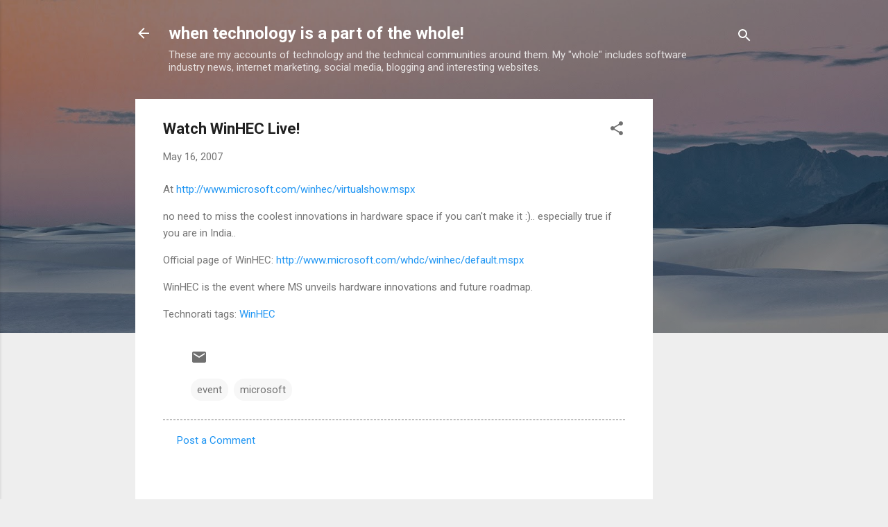

--- FILE ---
content_type: text/html; charset=utf-8
request_url: https://www.google.com/recaptcha/api2/aframe
body_size: 266
content:
<!DOCTYPE HTML><html><head><meta http-equiv="content-type" content="text/html; charset=UTF-8"></head><body><script nonce="VWG5LA3ermKd32tMAavtGQ">/** Anti-fraud and anti-abuse applications only. See google.com/recaptcha */ try{var clients={'sodar':'https://pagead2.googlesyndication.com/pagead/sodar?'};window.addEventListener("message",function(a){try{if(a.source===window.parent){var b=JSON.parse(a.data);var c=clients[b['id']];if(c){var d=document.createElement('img');d.src=c+b['params']+'&rc='+(localStorage.getItem("rc::a")?sessionStorage.getItem("rc::b"):"");window.document.body.appendChild(d);sessionStorage.setItem("rc::e",parseInt(sessionStorage.getItem("rc::e")||0)+1);localStorage.setItem("rc::h",'1769897811850');}}}catch(b){}});window.parent.postMessage("_grecaptcha_ready", "*");}catch(b){}</script></body></html>